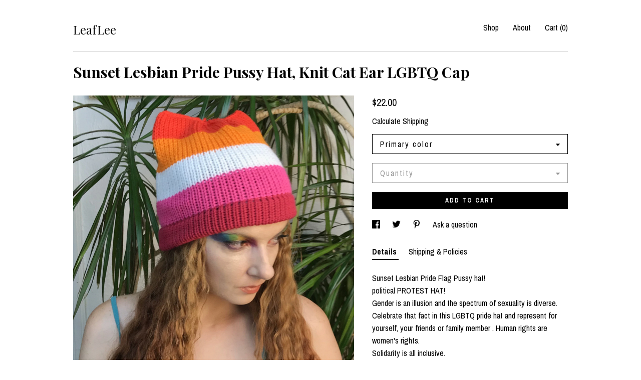

--- FILE ---
content_type: text/html; charset=UTF-8
request_url: https://leaflee.com/listing/1186345792/sunset-lesbian-flag-pussy-hat-lgbtq
body_size: 22750
content:
<!DOCTYPE html>
<html prefix="og: http://ogp.me/ns#" lang="en">
    <head>
        <meta name="viewport" content="width=device-width, initial-scale=1, user-scalable=yes"/><meta property="content-type" content="text/html; charset=UTF-8" />
    <meta property="X-UA-Compatible" content="IE=edge" /><link rel="icon" href="https://i.etsystatic.com/5363840/r/isla/85c929/37621637/isla_75x75.37621637_l0r3jhjk.jpg" type="image/x-icon" /><meta name="description" content="Sunset Lesbian Pride Flag Pussy hat! political PROTEST HAT! Gender is an illusion and the spectrum of sexuality is diverse. Celebrate that fact in this LGBTQ pride hat and represent for yourself, your friends or family member . Human rights are  women's rights. Solidarity is all inclusive.Protest T" />

<meta property="og:url" content="https://leaflee.com//listing/1186345792/sunset-lesbian-flag-pussy-hat-lgbtq" />
<meta property="og:type" content="product" />
<meta property="og:title" content="Sunset Lesbian Pride Pussy Hat, Knit Cat Ear LGBTQ Cap" />
<meta property="og:description" content="Sunset Lesbian Pride Flag Pussy hat! political PROTEST HAT! Gender is an illusion and the spectrum of sexuality is diverse. Celebrate that fact in this LGBTQ pride hat and represent for yourself, your friends or family member . Human rights are  women's rights. Solidarity is all inclusive.Protest T" />
<meta property="og:image" content="https://i.etsystatic.com/5363840/r/il/9cc91d/3751660350/il_fullxfull.3751660350_rx9m.jpg" />
<meta property="og:site_name" content="LeafLee" />

<meta name="twitter:card" content="summary_large_image" />
<meta name="twitter:title" content="Sunset Lesbian Pride Pussy Hat, Knit Cat Ear LGBTQ Cap" />
<meta name="twitter:description" content="Sunset Lesbian Pride Flag Pussy hat! political PROTEST HAT! Gender is an illusion and the spectrum of sexuality is diverse. Celebrate that fact in this LGBTQ pride hat and represent for yourself, your friends or family member . Human rights are  women's rights. Solidarity is all inclusive.Protest T" />
<meta name="twitter:image" content="https://i.etsystatic.com/5363840/r/il/9cc91d/3751660350/il_fullxfull.3751660350_rx9m.jpg" /><link rel="canonical" href="https://leaflee.com/listing/1186345792/sunset-lesbian-flag-pussy-hat-lgbtq" /><script nonce="cOtz4JWVqOYEXm1jNXNkaD/G">
    !function(e){var r=e.__etsy_logging={};r.errorQueue=[],e.onerror=function(e,o,t,n,s){r.errorQueue.push([e,o,t,n,s])},r.firedEvents=[];r.perf={e:[],t:!1,MARK_MEASURE_PREFIX:"_etsy_mark_measure_",prefixMarkMeasure:function(e){return"_etsy_mark_measure_"+e}},e.PerformanceObserver&&(r.perf.o=new PerformanceObserver((function(e){r.perf.e=r.perf.e.concat(e.getEntries())})),r.perf.o.observe({entryTypes:["element","navigation","longtask","paint","mark","measure","resource","layout-shift"]}));var o=[];r.eventpipe={q:o,logEvent:function(e){o.push(e)},logEventImmediately:function(e){o.push(e)}};var t=!(Object.assign&&Object.values&&Object.fromEntries&&e.Promise&&Promise.prototype.finally&&e.NodeList&&NodeList.prototype.forEach),n=!!e.CefSharp||!!e.__pw_resume,s=!e.PerformanceObserver||!PerformanceObserver.supportedEntryTypes||0===PerformanceObserver.supportedEntryTypes.length,a=!e.navigator||!e.navigator.sendBeacon,p=t||n,u=[];t&&u.push("fp"),s&&u.push("fo"),a&&u.push("fb"),n&&u.push("fg"),r.bots={isBot:p,botCheck:u}}(window);
</script>
        <title>Sunset Lesbian Pride Pussy Hat, Knit Cat Ear LGBTQ Cap</title>
    <link rel="stylesheet" href="https://www.etsy.com/ac/sasquatch/css/custom-shops/themes/swatch/main.2ee84c9600b38b.css" type="text/css" />
        <style id="font-style-override">
    @import url(https://fonts.googleapis.com/css?family=Playfair+Display:400,700|Archivo+Narrow:400,700);

    body, .btn, button {
        font-family: 'Archivo Narrow';
    }

    h1, .h1, h2, .h2, h3, .h3, h4,
    .h4, h5, .h5, h6, .h6 {
        font-family: 'Playfair Display';
        font-weight: 700;
    }

    strong, .strong {
        font-weight: 700;
    }

    .primary-font {
        font-family: 'Playfair Display';
    }

    .secondary-font {
        font-family: 'Archivo Narrow';
    }

</style>
        <style id="theme-style-overrides"> .compact-header .nav-toggle .patty, .compact-header .nav-toggle:before, .compact-header .nav-toggle:after {  background: #000000; } .compact-header .nav-wrapper, .compact-header nav {  background: #ffffff; } body, .header .site-search .search {  background: #ffffff; } .header .site-search .search::after {  border-bottom-color: #ffffff; } body, a, .cart-trigger, .search-trigger, .image-carousel.numbered-indicators .gallery-controls .bullet-item, .numbered-indicators button, .reviews .anchor-destination {  color: #000000; } .custom-select, .custom-select.focus, .numbered-indicators .slick-active button {  border-color: #000000; } strong, .logo-wrap a.strong, .nav-item-selected, .nav-selected a, .listing-tabs .tab-selected, .shop-sections .shop-section-links .selected, .image-carousel.numbered-indicators .gallery-controls .bullet-item.selected, .eu-dispute-content a {  color: #000000; } .listings-grouped-by-section .btn:before {  color: #ffffff; } .btn {  background: #000000;  border-color: #000000;  color: #ffffff; } .btn:hover {  background: #000000; } .about-page h1, .section-browse .divider, .listing-page .listing-title, .listings-grouped-by-section h2 {  border-color: #000000; } .listing-tabs .tab-triggers .tab-selected {  border-color: #000000; } .dot-indicators .slick-active button {  background: #000000;  border-color: #000000; } .dot-indicators button {  background: #000000; } .page-link.selected {  color: #000000; } .listing-description a, .tab-content a, .shipping-locale a, .cart .cart-shipping-total a:hover {  color: #000000; } .post-divider {  background: #000000; } .post-date > * {  background: #ffffff; } .post-tags .post-tag {  background: #000000;  color: #ffffff; } .pattern-blog.post-page .related-links a, .btn-link {  background: #ffffff;  color: #000000; } .tab-content .eu-dispute-trigger-link {  color: #000000; } .announcement {  background: #000000;  color: #ffffff; } .module-event-item {  border-color: #000000; }</style>
        
    </head>
    <body class="cart-dropdown" data-nnc="3:1769246510:X3iS91rrbayJzswxGgwylEd-PxID:4307b9a71554170d506d3ee83ea63da346ad001ce2d6573301c95408176e0d89" itemscope itemtype="http://schema.org/LocalBusiness">
        
        <div class="content-wrapper">

    <header>
    <div class="full-header header left-brand-right-nav
    
    title-only
    
            no-icon
            
        
    ">
        <div class=" col-group">
            <div class="col-xs-6 primary-font">
                    <a class="branding" href="/">
                            <div class="region region-global" data-region="global">
    <div class="module pages-module module-shop-name module-0 " data-module="shop-name">
        <div class="module-inner" data-ui="module-inner">
            <span class="module-shop-name-text shop-name" data-ui="text" itemprop="name">
    LeafLee
</span>
        </div>
    </div>
</div>
                    </a>
            </div>

            <div class="col-xs-6">
                <ul class="nav">
                    
<li>
    <a href="/shop" >
        Shop
    </a>
</li>
                    
                    
<li>
    <a href="/about" >
        About
    </a>
</li>
                    
                    

                    
                    <li class="nav-cart">                
                        <a href="#" data-module="cart-trigger" class="cart-trigger">
                            Cart (<span data-ui="cart-count">0</span>)
                        </a>
                    </li>
                    
                </ul>
            </div>
        </div>
    </div>
    
    <div data-module="hamburger-nav" class="compact-header 
    title-only
    
            no-icon
            
        
    ">
    <div class="nav-wrapper">
        <div class="col-group">
            <div class="col-xs-12">
                <button aria-label="toggle navigation" class="nav-toggle" data-ui="toggle">
                    <div class="patty"></div>
                </button>

                <div class="cart-trigger-wrapper">
                    <button data-module="cart-trigger" class="ss-etsy ss-cart cart-trigger" aria-label="Cart">
                        <span class="cart-count" data-ui="cart-count">0</span>
                    </button>
                </div>

                <div class="branding primary-font">
                    
                     <h2 class="h2 logo"> 
                        
    <a href="/" class="logo-shop-name">
            <div class="region region-global" data-region="global">
    <div class="module pages-module module-shop-name module-0 " data-module="shop-name">
        <div class="module-inner" data-ui="module-inner">
            <span class="module-shop-name-text shop-name" data-ui="text" itemprop="name">
    LeafLee
</span>
        </div>
    </div>
</div>
    </a>

                     </h2> 
                    
                </div>
            </div>
        </div>
        <nav>
            <ul>

                
<li>
    <a href="/shop" >
        Shop
    </a>
</li>
                
                
<li>
    <a href="/about" >
        About
    </a>
</li>
                
                

                
                        <li>
                            <a href="#" role="button" data-module="convo-trigger" class="" >
                                Contact us
                            </a>
                        </li>
            </ul>
        </nav>
    </div>

    <div class="blocker" data-ui="toggle"></div>
</div>
</header>
    <div class="listing-page">
        <div class="listing-purchase-box" data-module="listing-purchase-box">
            <div class="col-group">
                <div class="col-xs-12">
                    <h1 class="listing-title">
    Sunset Lesbian Pride Pussy Hat, Knit Cat Ear LGBTQ Cap
</h1>                </div>

                <div class="col-xs-12 col-md-7">
                        <div data-ui="stacked-images" class="image-carousel stacked-images">
    <div data-ui="slides">
            <img src="https://i.etsystatic.com/5363840/r/il/9cc91d/3751660350/il_fullxfull.3751660350_rx9m.jpg" data-ui="slide" class="listing-image zoom-image  clickable " alt="gallery photo"/>
            <img src="https://i.etsystatic.com/5363840/r/il/8a7591/3799242369/il_fullxfull.3799242369_48c5.jpg" data-ui="slide" class="listing-image zoom-image  clickable " alt="gallery photo"/>
            <img src="https://i.etsystatic.com/5363840/r/il/b4e114/3799241961/il_fullxfull.3799241961_lj62.jpg" data-ui="slide" class="listing-image zoom-image  clickable " alt="gallery photo"/>
            <img src="https://i.etsystatic.com/5363840/r/il/ed8690/3799241503/il_fullxfull.3799241503_30pq.jpg" data-ui="slide" class="listing-image zoom-image  clickable " alt="gallery photo"/>
            <img src="https://i.etsystatic.com/5363840/r/il/c72b58/3751648214/il_fullxfull.3751648214_68nw.jpg" data-ui="slide" class="listing-image zoom-image  clickable " alt="gallery photo"/>
            <img src="https://i.etsystatic.com/5363840/r/il/f96c65/3799243399/il_fullxfull.3799243399_6rdi.jpg" data-ui="slide" class="listing-image zoom-image  clickable " alt="gallery photo"/>
            <img src="https://i.etsystatic.com/5363840/r/il/5ef38d/3751651386/il_fullxfull.3751651386_gx78.jpg" data-ui="slide" class="listing-image zoom-image  clickable " alt="gallery photo"/>
            <img src="https://i.etsystatic.com/5363840/r/il/ffcd55/3751571024/il_fullxfull.3751571024_fc7c.jpg" data-ui="slide" class="listing-image zoom-image  clickable " alt="gallery photo"/>
            <img src="https://i.etsystatic.com/5363840/r/il/95dbc0/1610333815/il_fullxfull.1610333815_l2pb.jpg" data-ui="slide" class="listing-image zoom-image  clickable " alt="gallery photo"/>
            <img src="https://i.etsystatic.com/5363840/r/il/b3256f/1564706037/il_fullxfull.1564706037_luis.jpg" data-ui="slide" class="listing-image zoom-image  clickable " alt="gallery photo"/>
    </div>
</div>

                </div>

                <div class="col-xs-12 col-md-5">
                    <p class="listing-price">
    <span>
                <span data-ui="base-price">$22.00</span>

    </span>
</p>

    <img height="1" width="1" id="fb-view-content" data-title="Sunset Lesbian Pride Pussy Hat, Knit Cat Ear LGBTQ Cap" style="display:none" src="https://www.facebook.com/tr?id=&amp;ev=ViewContent&amp;cd[currency]=USD&amp;cd[value]=22.00&amp;cd[content_name]=Sunset Lesbian Pride Pussy Hat, Knit Cat Ear LGBTQ Cap"/>
                                                                <div class="shipping-locale" data-module="shipping-trigger">
        <div class="shipping-locale-details hidden" data-ui="shipping-locale-details">
            <span>Shipping to </span>
            <a href="#" data-ui="shipping-country"></a>:
            <span data-ui="free-shipping" class="hidden">Free</span>
            <span data-ui="shipping-cost"></span>
        </div>

            <div class="shipping-locale-calculate">
                <a href="#" data-ui="calculate-shipping">Calculate Shipping</a>
            </div>
    </div>
                        <form data-ui="form">
    <div data-ui="variation-selects">
        <div class="custom-select" data-variation-select data-ui="custom-select" data-selected-prefix="Primary color: " data-error-text="Please select a color">
    <div class="custom-select-label"><br></div>
    <div class="caret"></div>

    <select name="listing_variation_id">
        <option value="" selected>
            Primary color
        </option>
        <option value="2524350818">
            Black
        </option>
        <option value="2548116531">
            Blue
        </option>
        <option value="2548116533">
            Brown
        </option>
        <option value="2524350820">
            Gray
        </option>
        <option value="2524350822">
            Green
        </option>
        <option value="2524350824">
            Pink
        </option>
        <option value="2524350826">
            Purple
        </option>
        <option value="2548116535">
            Rainbow
        </option>
        <option value="2524350828">
            Trans Flag
        </option>
        <option value="2524350830">
            Gender Non Binary
        </option>
        <option value="2524350832">
            Chicago Flag
        </option>
        <option value="2548116537">
            Asexual Flag
        </option>
        <option value="2548116539">
            Gender fluid Flag
        </option>
        <option value="2524350834">
            Gender Queer Flag
        </option>
        <option value="2524350836">
            Bisexual Flag
        </option>
        <option value="2524350838">
            Pastel Rainbow
        </option>
        <option value="2548116541">
            Sunset Lesbian Flag
        </option>
        <option value="2524350840">
            Lipstick Lesbian
        </option>
    </select>
</div>
<div class="custom-select disabled" data-variation-select data-ui="custom-select" data-selected-prefix="Quantity: " data-error-text="Please select a quantity">
    <div class="custom-select-label"><br></div>
    <div class="caret"></div>

    <select name="quantity" disabled>
        <option value="">
            Quantity
        </option>
        <option value="1">
            1
        </option>
        <option value="2">
            2
        </option>
        <option value="3">
            3
        </option>
        <option value="4">
            4
        </option>
        <option value="5">
            5
        </option>
        <option value="6">
            6
        </option>
        <option value="7">
            7
        </option>
    </select>
</div>


<input name="offeringId" type="hidden" value="" />
    </div>


    <div class="error-message hidden" data-ui="error-message" data-cart-error-msg="There was a cart error." data-multiple-errors-msg="Please select from the available options" data-generic-error="There was an error changing your options. Please try again in a few minutes." data-zero-inventory-error-msg="Sorry, this item has sold."></div>



    <div class="actions">
        <button type="submit" class="btn btn-primary"
                              data-ui="submit-button">
            <span data-ui="loading-indicator" class="spinner spinner-submit">
                <span>Loading</span>
            </span>

            <span>
                Add to cart
            </span>
        </button>
    </div>

    <input name="listingId" type="hidden" value="1186345792" />
</form>

                    
                        <div data-module="share" class="listing-share">
        <ul>
                <li>
                    <a href="#" aria-label="social media share for  facebook" data-url="//www.facebook.com/sharer.php?&u=https%3A%2F%2Fleaflee.com%2F%2Flisting%2F1186345792%2Fsunset-lesbian-flag-pussy-hat-lgbtq&t=Sunset+Lesbian+Pride+Pussy+Hat%2C+Knit+Cat+Ear+LGBTQ+Cap" data-ui="share-link" data-popup-height="400" data-popup-width="600">
                        <span class="ss-icon ss-facebook" ></span>
                    </a>
                </li>
                <li>
                    <a href="#" aria-label="social media share for  twitter" data-url="//twitter.com/intent/tweet?status=Sunset+Lesbian+Pride+Pussy+Hat%2C+Knit+Cat+Ear+LGBTQ+Cap+https%3A%2F%2Fleaflee.com%2F%2Flisting%2F1186345792%2Fsunset-lesbian-flag-pussy-hat-lgbtq" data-ui="share-link" data-popup-height="400" data-popup-width="600">
                        <span class="ss-icon ss-twitter" ></span>
                    </a>
                </li>
                <li>
                    <a href="#" aria-label="social media share for  pinterest" data-url="//www.pinterest.com/pin/create/button/?url=https%3A%2F%2Fleaflee.com%2F%2Flisting%2F1186345792%2Fsunset-lesbian-flag-pussy-hat-lgbtq&media=https%3A%2F%2Fi.etsystatic.com%2F5363840%2Fr%2Fil%2F9cc91d%2F3751660350%2Fil_fullxfull.3751660350_rx9m.jpg&description=Sunset+Lesbian+Pride+Pussy+Hat%2C+Knit+Cat+Ear+LGBTQ+Cap" data-ui="share-link" data-popup-height="600" data-popup-width="800">
                        <span class="ss-icon ss-pinterest" ></span>
                    </a>
                </li>
                <li>
                    <a href="#" data-module="convo-trigger" data-convo-trigger-location="purchase-box" class="" >
    Ask a question
</a>
                </li>
        </ul>
    </div>
                        <div data-module="tabs" class="listing-tabs">
        <ul class="tab-triggers">
            <li>
                <a href="#" data-ui="tab-trigger" class="tab-selected">
                    Details
                </a>
            </li>
            <li>
                <a href="#" data-ui="tab-trigger">
                    Shipping &amp; Policies
                </a>
            </li>
        </ul>

        <div class="tab-contents">
            <div data-ui="tab-content" class="tab-content">
                    <div data-module="listing-description">
        <p>
            Sunset Lesbian Pride Flag Pussy hat!<br> political PROTEST HAT! <br>Gender is an illusion and the spectrum of sexuality is diverse. Celebrate that fact in this LGBTQ pride hat and represent for yourself, your friends or family member . Human rights are  women&#39;s rights. <br>Solidarity is all inclusive.<br>Protest Trump and the GOP Republican party in pubic and with pride while flaunting your lesbian/gay/ bisexual/transexual/ Queer identity in public!<br>Sexual assault can happen to anyone. We see your struggles, and we appreciate your right to be yourself.<br>Can&#39;t Grab this Pussycat !<br>We grab back... and with sharp claws! MEOWW!<br>#metoo #timesup<br>Here is a link to all my other Pussy Cat Hats-<br><a href="https://www.etsy.com/shop/LeafLee?ref=hdr_shop_menu&search_query=pussy+hats" target="_blank">https://www.etsy.com/shop/LeafLee?ref=hdr_shop_menu&search_query=pussy+hats</a><br><br>Show your support for the Women&#39;s March on Washington in this political and trendy Hat.<br>This is a super cute and cozy one of a kind knit kitten cat pink hat!<br>No, it&#39;s not a uterus hat as Trevor Noah called it on the daily show.<br>It stands for a funny play on words our current president once said about sexually harassing women.<br>This hat represents a solidarity not only with women but for our allies in struggle as well. Men wear pussy hats. Kids wear pussy hats. Members of the LGBTQ community wear pussy hats. We are together for all human rights.<br> It is an adorable hat with kitten ears that stand up on top. <br>This Rainbow pride hat has beautiful colors and is also availible in the trans flag colors-Baby blue, light pink, and white, the aseuxal flag colors,  The non-binary gender flag colors and the gender fluid flag colors. Great for the Gay Pride Parade!<br>It is also available in every color.<br>You are sure to make an impression with this hat anytime while staying warm. <br>It has a  warm double thick brim.<br>Celebrate the Largest most peaceful protest in history  and show your support and love for human rights.<br>one size fits most.  Pm for custom sizes.<br>Hand wash in cold water and lay flat to dry.Yarn may vary.
        </p>
    </div>
            </div>

            <div data-ui="tab-content" class="tab-content tab-content-hidden">
                    <div class="structured-policy-page">
    <div class="structured-policies">
                <div class="structured-policy-section">
            <h3>Shipping from United States</h3>

<h4>Processing time</h4>
    <p>7-14 business days</p>


    <h4>Customs and import taxes</h4>
    <p>Buyers are responsible for any customs and import taxes that may apply. I'm not responsible for delays due to customs.</p>
</div>
        <div class="structured-policy-section">
    <h3>Payment Options</h3>
    <div class="b pb-xs-2 secure-options no-subheader">
        <span class="ss-etsy secure-lock ss-lock pr-xs-1"></span>Secure options
    </div>
    <ul class="payment-types">
        <li class="dc-icon-list">
            <span class="dc-payment-icon pi-visa"></span>
        </li>
        <li class="dc-icon-list">
            <span class="dc-payment-icon pi-mastercard"></span>
        </li>
        <li class="dc-icon-list">
            <span class="dc-payment-icon pi-amex"></span>
        </li>
        <li class="dc-icon-list">
            <span class="dc-payment-icon pi-discover"></span>
        </li>
        <li class="dc-icon-list">
            <span class="dc-payment-icon pi-paypal"></span>
        </li>
        <li class="dc-icon-list">
            <span class="dc-payment-icon pi-apple-pay"></span>
        </li>
        <li class="dc-icon-list">
            <span class="dc-payment-icon pi-sofort"></span>
        </li>
        <li class="dc-icon-list">
            <span class="dc-payment-icon pi-ideal"></span>
        </li>
        <li class="dc-icon-list text-gray-lighter text-smaller">
            <span class="dc-payment-icon pi-giftcard mr-xs-1"></span> <span class="text-smaller">Accepts Etsy gift cards </span>
        </li>
</ul>
</div>        <div class="structured-policy-section">
    <h3>Returns & Exchanges</h3>


        <h4>I gladly accept exchanges</h4>
        <p>Just contact me within: 3 days of delivery</p>

        <p>Ship items back to me within: 7 days of delivery</p>


    <h4>I don't accept returns or cancellations</h4>
    <p>But please contact me if you have any problems with your order.</p>

            <h4>The following items can't be returned or exchanged</h4>
            <p>Because of the nature of these items, unless they arrive damaged or defective, I can't accept returns for:</p>
            <ul class="bullet-points">
                        <li>Custom or personalized orders</li>
                        <li>Perishable products (like food or flowers)</li>
                        <li>Digital downloads</li>
                        <li>Intimate items (for health/hygiene reasons)</li>
                        <li>Items on sale</li>
            </ul>

            <h4>Conditions of return</h4>
            <p>Buyers are responsible for return shipping costs. If the item is not returned in its original condition, the buyer is responsible for any loss in value.</p>

</div>
                    </div>
</div>
            </div>
        </div>
    </div>
                                    </div>
            </div>
        </div>
    </div>
</div>

<footer data-module="footer">
        
    <div class="content-wrapper">
        <div class="footer-border"></div>
        <div class="col-group">
            <div class="col-xs-12 col-md-4">
                <div class="footer-section">
                    <h3 class="heading">
                        Navigate
                    </h3>
                    <nav>
                        <ul>
                            
<li>
    <a href="/shop" >
        Shop
    </a>
</li>
                            
                            
<li>
    <a href="/about" >
        About
    </a>
</li>
                            
                            
                            
<li>
    <a href="/policy" >
        Shipping and Policies
    </a>
</li>
                            

                                    <li>
                                        <button data-module="convo-trigger" class=" btn-link" >
                                            Contact us
                                        </button>
                                    </li>
                        </ul>
                    </nav>
                </div>
            </div>

            <div class="col-xs-12 col-md-4">
                <div class="footer-section">
                        <h3 class="heading">
                            Elsewhere
                        </h3>

                        <nav>
                            <ul>
                                    <li>
                                        <a href="https://www.facebook.com/pages/Leaf-Lees-Little-Sweat-Shop/148557731178?ref=hl" target="_blank">
                                            Facebook
                                        </a>
                                    </li>
                                    <li>
                                        <a href="https://www.youtube.com/playlist?list=PLKFmBWuPGYbyXh0F_o6zA-YLm7O12xGLc" target="_blank">
                                            Shop Blog
                                        </a>
                                    </li>
                                    <li>
                                        <a href="https://twitter.com/Leafleeshop" target="_blank">
                                            Twitter
                                        </a>
                                    </li>
                            </ul>
                        </nav>
                </div>
            </div>

            <div class="col-xs-12 col-md-4">
                <div class="footer-section footer-fine-print">
                    <h3 class="heading">
                        Fine Print
                    </h3>
                    <ul>
                        <li>
                            All rights reserved
                        </li>
                        <li class="break-long">
                            &copy; 2026 LeafLee
                        </li>
                        <li class="footer-powered">
                            <a href="https://www.etsy.com/pattern?ref=leaflee-pwrdby" target="_blank" data-no-preview-hijack>
    Powered by Etsy
</a>
                        </li>
                    </ul>
                </div>
            </div>
        </div>
    </div>
</footer>

    <div data-module="cart" class="cart" role="dialog">
        <div class="store-cart-container" data-ui="cart-box" tabindex="0">
            <div class="store-cart-box">
                <div class="cart-header">
                        <span class="item-count">0 items in your cart</span>
                    <button class="close-cart" data-ui="close-cart" aria-label="Close">Close</button>
                    <button class="close-cart-x-button" data-ui="close-cart" aria-label="Close"> <span class="close-cart-x-icon"></span> </button>
                </div>

                <div class="cart-content clearfix" data-ui="cart-content">
                        <div class="cart-empty">
                            <h3>Keep shopping! :)</h3>
                        </div>
                </div>

            </div>
        </div>
    </div>
 <div class="impressum-form-container">
    <div class="impressum impressum-form" data-ui="impressum">
        <div class="inner-container">
            <div class="impressum-header">
                <h3>Legal imprint</h3>
                <div class="impressum-content" data-ui="impressum-content"></div>
            </div>
             <div class="impressum-close-btn form-button-container">
                <button class="btn" data-ui="impressum-close-btn">
                    <span class="btn-text">Close</span>
                </button>
            </div>
        </div>
    </div>
</div>
    <div data-ui="zoom" data-module="zoom" class="zoom-listing-carousel dot-indicators">
        <div data-ui="zoom-flag" class="zoom-flag"></div>
        <div class="zoom-share">
            <div data-module="share">
                <span class="share-text"> Share </span>
                    <a class="ss-icon" aria-label="social media share for  facebook" data-url="//www.facebook.com/sharer.php?&u=https%3A%2F%2Fleaflee.com%2F%2Flisting%2F1186345792%2Fsunset-lesbian-flag-pussy-hat-lgbtq&t=Sunset+Lesbian+Pride+Pussy+Hat%2C+Knit+Cat+Ear+LGBTQ+Cap" target="_blank" data-ui="share-link" data-popup-height="400" data-popup-width="600">
                        <span class="ss-icon ss-facebook"></span>
                    </a>
                    <a class="ss-icon" aria-label="social media share for  twitter" data-url="//twitter.com/intent/tweet?status=Sunset+Lesbian+Pride+Pussy+Hat%2C+Knit+Cat+Ear+LGBTQ+Cap+https%3A%2F%2Fleaflee.com%2F%2Flisting%2F1186345792%2Fsunset-lesbian-flag-pussy-hat-lgbtq" target="_blank" data-ui="share-link" data-popup-height="400" data-popup-width="600">
                        <span class="ss-icon ss-twitter"></span>
                    </a>
                    <a class="ss-icon" aria-label="social media share for  pinterest" data-url="//www.pinterest.com/pin/create/button/?url=https%3A%2F%2Fleaflee.com%2F%2Flisting%2F1186345792%2Fsunset-lesbian-flag-pussy-hat-lgbtq&media=https%3A%2F%2Fi.etsystatic.com%2F5363840%2Fr%2Fil%2F9cc91d%2F3751660350%2Fil_fullxfull.3751660350_rx9m.jpg&description=Sunset+Lesbian+Pride+Pussy+Hat%2C+Knit+Cat+Ear+LGBTQ+Cap" target="_blank" data-ui="share-link" data-popup-height="600" data-popup-width="800">
                        <span class="ss-icon ss-pinterest"></span>
                    </a>
            </div>
        </div>
        <div data-ui="slides" class="listing-carousel-slides"></div>

        <div data-ui="prev-arrow" class="prev-arrow-radius click-radius">
            <button href="#" aria-label="show previous listing image" class="ss-icon ss-navigateleft prev arrow zoom-icon"></button>
        </div>
        <div data-ui="next-arrow" class="next-arrow-radius click-radius">
            <button href="#" aria-label="show next listing image" class="ss-icon ss-navigateright next arrow zoom-icon"></button>
        </div>
        <span data-ui="carousel-dots" class="dots"></span>
    </div>

<div class="shipping-form-container hidden" data-ui="shipping-modal">
    <div class="shipping-form-overlay" data-ui="shipping-form-overlay"></div>
    <div class="shipping-form">
        <div class="shipping-form-header">
            <span class="shipping-form-title">Get Shipping Cost</span>
            <button class="shipping-form-close" data-ui="close-shipping-form">Close</button>
        </div>
        <form data-ui="shipping-calculator-form">
    <div class="shipping-form-content">
        <div class="error hidden" data-ui="shipping-problem" >
            <p>There was a problem calculating your shipping. Please try again.</p>
        </div>
        <div class="custom-select shipping-calculator-custom-select" data-ui="custom-select">
            <div class="custom-select-label">Choose Country</div>
            <div class="caret"></div>
            <select aria-label=Choose Country name="country_id" data-ui="shipping-country">
                <option disabled selected>Choose Country</option>
                <option disabled>----------</option>
                    <option value="AU">Australia</option>
                    <option value="CA">Canada</option>
                    <option value="FR">France</option>
                    <option value="DE">Germany</option>
                    <option value="GR">Greece</option>
                    <option value="IN">India</option>
                    <option value="IE">Ireland</option>
                    <option value="IT">Italy</option>
                    <option value="JP">Japan</option>
                    <option value="NZ">New Zealand</option>
                    <option value="PL">Poland</option>
                    <option value="PT">Portugal</option>
                    <option value="ES">Spain</option>
                    <option value="NL">The Netherlands</option>
                    <option value="GB">United Kingdom</option>
                    <option value="US"selected>United States</option>
                    <option  disabled>----------</option>
                    <option value="AF">Afghanistan</option>
                    <option value="AX">Åland Islands</option>
                    <option value="AL">Albania</option>
                    <option value="DZ">Algeria</option>
                    <option value="AS">American Samoa</option>
                    <option value="AD">Andorra</option>
                    <option value="AO">Angola</option>
                    <option value="AI">Anguilla</option>
                    <option value="AQ">Antarctica</option>
                    <option value="AG">Antigua and Barbuda</option>
                    <option value="AR">Argentina</option>
                    <option value="AM">Armenia</option>
                    <option value="AW">Aruba</option>
                    <option value="AU">Australia</option>
                    <option value="AT">Austria</option>
                    <option value="AZ">Azerbaijan</option>
                    <option value="BS">Bahamas</option>
                    <option value="BH">Bahrain</option>
                    <option value="BD">Bangladesh</option>
                    <option value="BB">Barbados</option>
                    <option value="BE">Belgium</option>
                    <option value="BZ">Belize</option>
                    <option value="BJ">Benin</option>
                    <option value="BM">Bermuda</option>
                    <option value="BT">Bhutan</option>
                    <option value="BO">Bolivia</option>
                    <option value="BQ">Bonaire, Sint Eustatius and Saba</option>
                    <option value="BA">Bosnia and Herzegovina</option>
                    <option value="BW">Botswana</option>
                    <option value="BV">Bouvet Island</option>
                    <option value="BR">Brazil</option>
                    <option value="IO">British Indian Ocean Territory</option>
                    <option value="VG">British Virgin Islands</option>
                    <option value="BN">Brunei</option>
                    <option value="BG">Bulgaria</option>
                    <option value="BF">Burkina Faso</option>
                    <option value="BI">Burundi</option>
                    <option value="KH">Cambodia</option>
                    <option value="CM">Cameroon</option>
                    <option value="CA">Canada</option>
                    <option value="CV">Cape Verde</option>
                    <option value="KY">Cayman Islands</option>
                    <option value="CF">Central African Republic</option>
                    <option value="TD">Chad</option>
                    <option value="CL">Chile</option>
                    <option value="CN">China</option>
                    <option value="CX">Christmas Island</option>
                    <option value="CC">Cocos (Keeling) Islands</option>
                    <option value="CO">Colombia</option>
                    <option value="KM">Comoros</option>
                    <option value="CG">Congo, Republic of</option>
                    <option value="CK">Cook Islands</option>
                    <option value="CR">Costa Rica</option>
                    <option value="HR">Croatia</option>
                    <option value="CW">Curaçao</option>
                    <option value="CY">Cyprus</option>
                    <option value="CZ">Czech Republic</option>
                    <option value="DK">Denmark</option>
                    <option value="DJ">Djibouti</option>
                    <option value="DM">Dominica</option>
                    <option value="DO">Dominican Republic</option>
                    <option value="EC">Ecuador</option>
                    <option value="EG">Egypt</option>
                    <option value="SV">El Salvador</option>
                    <option value="GQ">Equatorial Guinea</option>
                    <option value="ER">Eritrea</option>
                    <option value="EE">Estonia</option>
                    <option value="ET">Ethiopia</option>
                    <option value="FK">Falkland Islands (Malvinas)</option>
                    <option value="FO">Faroe Islands</option>
                    <option value="FJ">Fiji</option>
                    <option value="FI">Finland</option>
                    <option value="FR">France</option>
                    <option value="GF">French Guiana</option>
                    <option value="PF">French Polynesia</option>
                    <option value="TF">French Southern Territories</option>
                    <option value="GA">Gabon</option>
                    <option value="GM">Gambia</option>
                    <option value="GE">Georgia</option>
                    <option value="DE">Germany</option>
                    <option value="GH">Ghana</option>
                    <option value="GI">Gibraltar</option>
                    <option value="GR">Greece</option>
                    <option value="GL">Greenland</option>
                    <option value="GD">Grenada</option>
                    <option value="GP">Guadeloupe</option>
                    <option value="GU">Guam</option>
                    <option value="GT">Guatemala</option>
                    <option value="GG">Guernsey</option>
                    <option value="GN">Guinea</option>
                    <option value="GW">Guinea-Bissau</option>
                    <option value="GY">Guyana</option>
                    <option value="HT">Haiti</option>
                    <option value="HM">Heard Island and McDonald Islands</option>
                    <option value="VA">Holy See (Vatican City State)</option>
                    <option value="HN">Honduras</option>
                    <option value="HK">Hong Kong</option>
                    <option value="HU">Hungary</option>
                    <option value="IS">Iceland</option>
                    <option value="IN">India</option>
                    <option value="ID">Indonesia</option>
                    <option value="IQ">Iraq</option>
                    <option value="IE">Ireland</option>
                    <option value="IM">Isle of Man</option>
                    <option value="IL">Israel</option>
                    <option value="IT">Italy</option>
                    <option value="IC">Ivory Coast</option>
                    <option value="JM">Jamaica</option>
                    <option value="JP">Japan</option>
                    <option value="JE">Jersey</option>
                    <option value="JO">Jordan</option>
                    <option value="KZ">Kazakhstan</option>
                    <option value="KE">Kenya</option>
                    <option value="KI">Kiribati</option>
                    <option value="KV">Kosovo</option>
                    <option value="KW">Kuwait</option>
                    <option value="KG">Kyrgyzstan</option>
                    <option value="LA">Laos</option>
                    <option value="LV">Latvia</option>
                    <option value="LB">Lebanon</option>
                    <option value="LS">Lesotho</option>
                    <option value="LR">Liberia</option>
                    <option value="LY">Libya</option>
                    <option value="LI">Liechtenstein</option>
                    <option value="LT">Lithuania</option>
                    <option value="LU">Luxembourg</option>
                    <option value="MO">Macao</option>
                    <option value="MK">Macedonia</option>
                    <option value="MG">Madagascar</option>
                    <option value="MW">Malawi</option>
                    <option value="MY">Malaysia</option>
                    <option value="MV">Maldives</option>
                    <option value="ML">Mali</option>
                    <option value="MT">Malta</option>
                    <option value="MH">Marshall Islands</option>
                    <option value="MQ">Martinique</option>
                    <option value="MR">Mauritania</option>
                    <option value="MU">Mauritius</option>
                    <option value="YT">Mayotte</option>
                    <option value="MX">Mexico</option>
                    <option value="FM">Micronesia, Federated States of</option>
                    <option value="MD">Moldova</option>
                    <option value="MC">Monaco</option>
                    <option value="MN">Mongolia</option>
                    <option value="ME">Montenegro</option>
                    <option value="MS">Montserrat</option>
                    <option value="MA">Morocco</option>
                    <option value="MZ">Mozambique</option>
                    <option value="MM">Myanmar (Burma)</option>
                    <option value="NA">Namibia</option>
                    <option value="NR">Nauru</option>
                    <option value="NP">Nepal</option>
                    <option value="AN">Netherlands Antilles</option>
                    <option value="NC">New Caledonia</option>
                    <option value="NZ">New Zealand</option>
                    <option value="NI">Nicaragua</option>
                    <option value="NE">Niger</option>
                    <option value="NG">Nigeria</option>
                    <option value="NU">Niue</option>
                    <option value="NF">Norfolk Island</option>
                    <option value="MP">Northern Mariana Islands</option>
                    <option value="NO">Norway</option>
                    <option value="OM">Oman</option>
                    <option value="PK">Pakistan</option>
                    <option value="PW">Palau</option>
                    <option value="PS">Palestine, State of</option>
                    <option value="PA">Panama</option>
                    <option value="PG">Papua New Guinea</option>
                    <option value="PY">Paraguay</option>
                    <option value="PE">Peru</option>
                    <option value="PH">Philippines</option>
                    <option value="PL">Poland</option>
                    <option value="PT">Portugal</option>
                    <option value="PR">Puerto Rico</option>
                    <option value="QA">Qatar</option>
                    <option value="RE">Reunion</option>
                    <option value="RO">Romania</option>
                    <option value="RW">Rwanda</option>
                    <option value="BL">Saint Barthélemy</option>
                    <option value="SH">Saint Helena</option>
                    <option value="KN">Saint Kitts and Nevis</option>
                    <option value="LC">Saint Lucia</option>
                    <option value="MF">Saint Martin (French part)</option>
                    <option value="PM">Saint Pierre and Miquelon</option>
                    <option value="VC">Saint Vincent and the Grenadines</option>
                    <option value="WS">Samoa</option>
                    <option value="SM">San Marino</option>
                    <option value="ST">Sao Tome and Principe</option>
                    <option value="SA">Saudi Arabia</option>
                    <option value="SN">Senegal</option>
                    <option value="RS">Serbia</option>
                    <option value="CS">Serbia and Montenegro</option>
                    <option value="SC">Seychelles</option>
                    <option value="SL">Sierra Leone</option>
                    <option value="SG">Singapore</option>
                    <option value="SX">Sint Maarten (Dutch part)</option>
                    <option value="SK">Slovakia</option>
                    <option value="SI">Slovenia</option>
                    <option value="SB">Solomon Islands</option>
                    <option value="SO">Somalia</option>
                    <option value="ZA">South Africa</option>
                    <option value="GS">South Georgia and the South Sandwich Islands</option>
                    <option value="KR">South Korea</option>
                    <option value="SS">South Sudan</option>
                    <option value="ES">Spain</option>
                    <option value="LK">Sri Lanka</option>
                    <option value="SD">Sudan</option>
                    <option value="SR">Suriname</option>
                    <option value="SJ">Svalbard and Jan Mayen</option>
                    <option value="SZ">Swaziland</option>
                    <option value="SE">Sweden</option>
                    <option value="CH">Switzerland</option>
                    <option value="TW">Taiwan</option>
                    <option value="TJ">Tajikistan</option>
                    <option value="TZ">Tanzania</option>
                    <option value="TH">Thailand</option>
                    <option value="NL">The Netherlands</option>
                    <option value="TL">Timor-Leste</option>
                    <option value="TG">Togo</option>
                    <option value="TK">Tokelau</option>
                    <option value="TO">Tonga</option>
                    <option value="TT">Trinidad</option>
                    <option value="TN">Tunisia</option>
                    <option value="TR">Türkiye</option>
                    <option value="TM">Turkmenistan</option>
                    <option value="TC">Turks and Caicos Islands</option>
                    <option value="TV">Tuvalu</option>
                    <option value="UG">Uganda</option>
                    <option value="UA">Ukraine</option>
                    <option value="AE">United Arab Emirates</option>
                    <option value="GB">United Kingdom</option>
                    <option value="US">United States</option>
                    <option value="UM">United States Minor Outlying Islands</option>
                    <option value="UY">Uruguay</option>
                    <option value="VI">U.S. Virgin Islands</option>
                    <option value="UZ">Uzbekistan</option>
                    <option value="VU">Vanuatu</option>
                    <option value="VE">Venezuela</option>
                    <option value="VN">Vietnam</option>
                    <option value="WF">Wallis and Futuna</option>
                    <option value="EH">Western Sahara</option>
                    <option value="YE">Yemen</option>
                    <option value="CD">Zaire (Democratic Republic of Congo)</option>
                    <option value="ZM">Zambia</option>
                    <option value="ZW">Zimbabwe</option>
            </select>
        </div>
        <div class="postal-code-container hidden" data-ui="shipping-postal-code-container">
            <label>Zip or Postal Code</label>
            <div class="error hidden" data-ui="postal-code-error" >
                <p>Please Enter a Valid Zip or Postal Code</p>
            </div>
            <input name="postal_code" class="postal-code-input" type="text" data-ui="shipping-postal-code" />
        </div>
            <input name="listing_id" type="hidden" value="1186345792" data-ui="listing-id"/>
    </div>
    <div class="shipping-form-footer">
        <div class="shipping-form-button-container">
            <button class="btn btn-primary" data-ui="submit-button">
                <span class="btn-text">Update</span>
            </button>
        </div>
    </div>
</form>
    </div>
</div>
        
        <script nonce="cOtz4JWVqOYEXm1jNXNkaD/G">
    window.Etsy = window.Etsy || {};
    window.Etsy.Context = {"page_guid":"10175918f38a.1ea1363d03210c0e8d02.00","clientlogger":{"is_enabled":true,"endpoint":"\/clientlog","logs_per_page":6,"id":"EuBkv4XSAwmVXCpEOhMeHVXvzi3b","digest":"91033e6e171da49875796ec1bb358a6ca4cf7f4b","enabled_features":["info","warn","error","basic","uncaught"]}};
</script>

<script nonce="cOtz4JWVqOYEXm1jNXNkaD/G">
    __webpack_public_path__ = "https://www.etsy.com/ac/evergreenVendor/js/en-US/"
</script>
    <script src="https://www.etsy.com/ac/evergreenVendor/js/en-US/vendor_bundle.1e397356b19ae5cf6c49.js" nonce="cOtz4JWVqOYEXm1jNXNkaD/G" defer></script>
    <script src="https://www.etsy.com/paula/v3/polyfill.min.js?etsy-v=v5&flags=gated&features=AbortController%2CDOMTokenList.prototype.@@iterator%2CDOMTokenList.prototype.forEach%2CIntersectionObserver%2CIntersectionObserverEntry%2CNodeList.prototype.@@iterator%2CNodeList.prototype.forEach%2CObject.preventExtensions%2CString.prototype.anchor%2CString.raw%2Cdefault%2Ces2015%2Ces2016%2Ces2017%2Ces2018%2Ces2019%2Ces2020%2Ces2021%2Ces2022%2Cfetch%2CgetComputedStyle%2CmatchMedia%2Cperformance.now" nonce="cOtz4JWVqOYEXm1jNXNkaD/G" defer></script>
    <script src="https://www.etsy.com/ac/evergreenVendor/js/en-US/custom-shops/themes/swatch/main.b1606742c9125237f9a1.js" nonce="cOtz4JWVqOYEXm1jNXNkaD/G" defer></script>
        <script type='text/javascript' nonce='cOtz4JWVqOYEXm1jNXNkaD/G'>
    window.__etsy_logging=window.__etsy_logging||{perf:{}};window.__etsy_logging.url="\/\/www.etsy.com\/bcn\/beacon";window.__etsy_logging.defaults={"ab":{"xplat.runtime_config_service.ramp":["on","x","b4354c"],"custom_shops.buyer.SSL_base_redirect":["on","x","6b51d2"],"custom_shops.domains.multiple_connected_support":["on","x","ffc63f"],"osx.swedish_language":["ineligible","e","d8527a"],"custom_shops.ssl_enabled":["on","x","74c2fc"],"custom_shops.language_translation_control":["on","x","211770"],"custom_shops.sellers.dashboard.pages":["on","x","12e2b2"],"iat.mt.de":["ineligible","e","6fe2bd"],"iat.mt.fr":["ineligible","e","781db2"],"made_for_cats.persotools.personalization_charging_cart":["off","x","74ea89"],"checkout.price_decreased_in_cart_message":["on","x","9e7469"],"checkout\/covid_shipping_restrictions":["ineligible","e","153e2d"],"checkout.memoize_purchase_state_verifier_error":["on","x","164c8f"],"checkout.use_memoized_purchase_state_data_to_verify_listing_restoration":["on","x","7aef85"],"checkout.split_shop_and_listing_cart_purchase_state_verification":["off","x","3cc63a"],"fulfillment_platform.country_to_country_multi_edd.web":["on","x","545db4"],"fulfillment_platform.country_to_country_multi_edd.boe":["ineligible","e","4b02c5"],"fulfillment_platform.usps_pm_faster_ga_experiment.web":["on","x","498eec"],"fulfillment_platform.usps_pm_faster_ga_experiment.mobile":["ineligible","e","20f21b"],"fulfillment_ml.ml_predicted_acceptance_scan.uk.operational":["on","x","74db8e"],"fulfillment_ml.ml_predicted_acceptance_scan.uk.experiment_web":["prod","x","9a5255"],"fulfillment_ml.ml_predicted_acceptance_scan.uk.experiment_mobile":["ineligible","e","865516"],"fulfillment_ml.ml_predicted_acceptance_scan.germany.operational":["off","x","4528ab"],"fulfillment_ml.ml_predicted_acceptance_scan.germany.experiment_web":["off","x","cac266"],"fulfillment_ml.ml_predicted_acceptance_scan.germany.experiment_mobile":["ineligible","e","9a29ab"],"fulfillment_platform.edd_cart_caching.web":["edd_and_arizona_cache","x","e313fc"],"fulfillment_platform.edd_cart_caching.mobile":["ineligible","e","ffb947"],"fulfillment_platform.consolidated_country_to_country_ml_times.experiment_web":["prod","x","2eac66"],"fulfillment_platform.consolidated_country_to_country_ml_times.experiment_mobile":["ineligible","e","81b585"],"android_image_filename_hack":["ineligible","e","9c9013"],"custom_shops.sellers.pattern_only_listings":["on","x","c9aef0"],"structured_data_attributes_order_dependent":["on","x","691833"],"disambiguate_usd_outside_usa":["ineligible","e","c8897d"],"builda_scss":["sasquatch","x","96bd82"],"web_components.mustache_filter_request":["on","x","fa4665"],"custom_shops.custom_pages.events":["on","x","6d3e42"],"custom_shops.custom_pages.gallery":["on","x","8fddb4"],"custom_shops.ad_track":["on","x","9a8e38"],"convos.guest_convos.guest_shardifier":["on","x","d9e244"],"custom_shops.sellers.search":["on","x","7a9a12"],"custom_shops.sellers.dashboard.module_featured":["on","x","9b0feb"],"custom_shops.sellers.secondary_font":["on","x","aa2c58"],"polyfills":["on","x","db574b"],"polyfill_experiment_4":["no_filtering","x","0e8409"]},"user_id":null,"page_guid":"10175918f38a.1ea1363d03210c0e8d02.00","page_guid_source":"guid-source-generated","version":1,"request_uuid":"EuBkv4XSAwmVXCpEOhMeHVXvzi3b","cdn-provider":"","header_fingerprint":"ua","header_signature":"5ea1461e449bce1cee11af152f6b3da8","ip_org":"Amazon.com","ref":"","loc":"http:\/\/leaflee.com\/listing\/1186345792\/sunset-lesbian-flag-pussy-hat-lgbtq","locale_currency_code":"USD","pref_language":"en-US","region":"US","detected_currency_code":"USD","detected_language":"en-US","detected_region":"US","isWhiteListedMobileDevice":false,"isMobileRequestIgnoreCookie":false,"isMobileRequest":false,"isMobileDevice":false,"isMobileSupported":false,"isTabletSupported":false,"isTouch":false,"isEtsyApp":false,"isPreviewRequest":false,"isChromeInstantRequest":false,"isMozPrefetchRequest":false,"isTestAccount":false,"isSupportLogin":false,"isInternal":false,"isInWebView":false,"botCheck":["da","dc","ua"],"isBot":true,"isSyntheticTest":false,"event_source":"customshops","browser_id":"IYHaKls9VsrS06vaz9WAN44G3iq5","gdpr_tp":3,"gdpr_p":3,"transcend_strategy_consent_loaded_status":"FetchMiss","transcend_strategy_initial_fetch_time_ms":null,"transcend_strategy_consent_reconciled_time_ms":null,"legacy_p":3,"legacy_tp":3,"cmp_tp":false,"cmp_p":false,"device_identifier":{"source":"new_uaid_cookie","value":"IYHaKls9VsrS06vaz9WAN44G3iq5"},"page_time":245,"load_strategy":"page_navigation"};
    !function(e,t){var n=e.__etsy_logging,o=n.url,i=n.firedEvents,a=n.defaults,r=a.ab||{},s=n.bots.botCheck,c=n.bots.isBot;n.mergeObject=function(e){for(var t=1;t<arguments.length;t++){var n=arguments[t];for(var o in n)Object.prototype.hasOwnProperty.call(n,o)&&(e[o]=n[o])}return e};!a.ref&&(a.ref=t.referrer),!a.loc&&(a.loc=e.location.href),!a.webkit_page_visibility&&(a.webkit_page_visibility=t.webkitVisibilityState),!a.event_source&&(a.event_source="web"),a.event_logger="frontend",a.isIosApp&&!0===a.isIosApp?a.event_source="ios":a.isAndroidApp&&!0===a.isAndroidApp&&(a.event_source="android"),s.length>0&&(a.botCheck=a.botCheck||[],a.botCheck=a.botCheck.concat(s)),a.isBot=c,t.wasDiscarded&&(a.was_discarded=!0);var v=function(t){if(e.XMLHttpRequest){var n=new XMLHttpRequest;n.open("POST",o,!0),n.send(JSON.stringify(t))}};n.updateLoc=function(e){e!==a.loc&&(a.ref=a.loc,a.loc=e)},n.adminPublishEvent=function(n){"function"==typeof e.CustomEvent&&t.dispatchEvent(new CustomEvent("eventpipeEvent",{detail:n})),i.push(n)},n.preparePEPerfBeaconAbMismatchEventIfNecessary=function(){if(!0===n.shouldLogAbMismatch){var e=n.abVariantsForMismatchEvent;for(var t in r)if(Object.prototype.hasOwnProperty.call(r,t)){var o=r[t];if(void 0!==o){var i=o[0];if(void 0!==i){var a=e[t];void 0===a&&(a={});var s=a[i];void 0===s&&(s=[]),s.push({name:"default",selector:o[1],hash:o[2]}),a[i]=s,e[t]=a}}}n.abVariantsForMismatchEvent=e}},n.sendEvents=function(t,i){var s=a;if("perf"===i){var c={event_logger:i};n.asyncAb&&(n.preparePEPerfBeaconAbMismatchEventIfNecessary(),c.ab=n.mergeObject({},n.asyncAb,r)),s=n.mergeObject({},a,c)}var f={events:t,shared:s};e.navigator&&"function"==typeof e.navigator.sendBeacon?function(t){t.events.forEach((function(e){e.attempted_send_beacon=!0})),e.navigator.sendBeacon(o,JSON.stringify(t))||(t.events.forEach((function(e){e.send_beacon_failed=!0})),v(t))}(f):v(f),n.adminPublishEvent(f)}}(window,document);
</script>

<script type='text/javascript' nonce='cOtz4JWVqOYEXm1jNXNkaD/G'>window.__etsy_logging.eventpipe.primary_complement={"attributes":{"guid":"10175918f93c.6c07486000f55c0a1e46.00","event_name":"default_primary_event_complementary","event_logger":"frontend","primary_complement":true}};!function(e){var t=e.__etsy_logging,i=t.eventpipe,n=i.primary_complement,o=t.defaults.page_guid,r=t.sendEvents,a=i.q,c=void 0,d=[],h=0,u="frontend",l="perf";function g(){var e,t,i=(h++).toString(16);return o.substr(0,o.length-2)+((t=2-(e=i).length)>0?new Array(t+1).join("0")+e:e)}function v(e){e.guid=g(),c&&(clearTimeout(c),c=void 0),d.push(e),c=setTimeout((function(){r(d,u),d=[]}),50)}!function(t){var i=document.documentElement;i&&(i.clientWidth&&(t.viewport_width=i.clientWidth),i.clientHeight&&(t.viewport_height=i.clientHeight));var n=e.screen;n&&(n.height&&(t.screen_height=n.height),n.width&&(t.screen_width=n.width)),e.devicePixelRatio&&(t.device_pixel_ratio=e.devicePixelRatio),e.orientation&&(t.orientation=e.orientation),e.matchMedia&&(t.dark_mode_enabled=e.matchMedia("(prefers-color-scheme: dark)").matches)}(n.attributes),v(n.attributes),i.logEvent=v,i.logEventImmediately=function(e){var t="perf"===e.event_name?l:u;e.guid=g(),r([e],t)},a.forEach((function(e){v(e)}))}(window);</script>
        <script nonce="cOtz4JWVqOYEXm1jNXNkaD/G">
    window.dataLayer = [
    {
        "tp_consent": "yes",
        "Language": "en-US",
        "Region": "US",
        "Currency": "USD",
        "UAID": "IYHaKls9VsrS06vaz9WAN44G3iq5",
        "DetectedRegion": "US",
        "uuid": 1769246510,
        "request_start_time": 1769246509
    }
];
</script>
<noscript>
    <iframe src="//www.googletagmanager.com/ns.html?id=GTM-TG543P"
        height="0" width="0" style="display:none;visibility:hidden"></iframe>
</noscript>
<script nonce='cOtz4JWVqOYEXm1jNXNkaD/G'>
(function(w,d,s,l,i){w[l]=w[l]||[];w[l].push({'gtm.start':
new Date().getTime(),event:'gtm.js'});var f=d.getElementsByTagName(s)[0],
j=d.createElement(s),dl=l!='dataLayer'?'&l='+l:'';j.async=true;j.src=
'//www.googletagmanager.com/gtm.js?id='+i+dl;var n=d.querySelector('[nonce]');
n&&j.setAttribute('nonce',n.nonce||n.getAttribute('nonce'));f.parentNode.insertBefore(j,f);
})(window,document,'script','dataLayer','GTM-TG543P');

</script>
        <script nonce="cOtz4JWVqOYEXm1jNXNkaD/G">
            window.PatternContext = {};
            window.PatternContext.ContactFormData = {"messages":{"contact_valid_name":"Please enter a valid name","contact_valid_email":"Please enter a valid Email","contact_msg_placeholder":"Click here to enter a message","contact_thanks_short":"Thanks for getting in touch!","contact_thanks_long":"We will get back to you as soon as we can. Meanwhile, you can check your email for receipt of the message.","contact_confirm":"Please confirm your email.","contact_signature":"Your friend,","contact_continue":"Continue Browsing","contact_loading":"Loading","contact_submit":"Submit","contact_email_label":"Email","contact_name_label":"Name","contact_terms":"By clicking submit, you agree to Etsy\u2019s <a href=\"http:\/\/www.etsy.com\/legal\/terms\" target=\"_blank\">Terms of Use<\/a> and <a href=\"http:\/\/www.etsy.com\/legal\/privacy\" target=\"_blank\">Privacy Policy<\/a>.","modal_close":"Close","general_contact_us":"Contact us"},"shop_display_name":"LeafLee","listing":{"listing_id":1186345792,"shop_id":5363840,"user_id":6239233,"section_id":20652321,"title":"Sunset Lesbian Pride Pussy Hat, Knit Cat Ear LGBTQ Cap","description":"Sunset Lesbian Pride Flag Pussy hat!<br> political PROTEST HAT! <br>Gender is an illusion and the spectrum of sexuality is diverse. Celebrate that fact in this LGBTQ pride hat and represent for yourself, your friends or family member . Human rights are  women&#39;s rights. <br>Solidarity is all inclusive.<br>Protest Trump and the GOP Republican party in pubic and with pride while flaunting your lesbian\/gay\/ bisexual\/transexual\/ Queer identity in public!<br>Sexual assault can happen to anyone. We see your struggles, and we appreciate your right to be yourself.<br>Can&#39;t Grab this Pussycat !<br>We grab back... and with sharp claws! MEOWW!<br>#metoo #timesup<br>Here is a link to all my other Pussy Cat Hats-<br><a href=\"https:\/\/www.etsy.com\/shop\/LeafLee?ref=hdr_shop_menu&search_query=pussy+hats\" target=\"_blank\">https:\/\/www.etsy.com\/shop\/LeafLee?ref=hdr_shop_menu&search_query=pussy+hats<\/a><br><br>Show your support for the Women&#39;s March on Washington in this political and trendy Hat.<br>This is a super cute and cozy one of a kind knit kitten cat pink hat!<br>No, it&#39;s not a uterus hat as Trevor Noah called it on the daily show.<br>It stands for a funny play on words our current president once said about sexually harassing women.<br>This hat represents a solidarity not only with women but for our allies in struggle as well. Men wear pussy hats. Kids wear pussy hats. Members of the LGBTQ community wear pussy hats. We are together for all human rights.<br> It is an adorable hat with kitten ears that stand up on top. <br>This Rainbow pride hat has beautiful colors and is also availible in the trans flag colors-Baby blue, light pink, and white, the aseuxal flag colors,  The non-binary gender flag colors and the gender fluid flag colors. Great for the Gay Pride Parade!<br>It is also available in every color.<br>You are sure to make an impression with this hat anytime while staying warm. <br>It has a  warm double thick brim.<br>Celebrate the Largest most peaceful protest in history  and show your support and love for human rights.<br>one size fits most.  Pm for custom sizes.<br>Hand wash in cold water and lay flat to dry.Yarn may vary.","quantity":7,"state":"active","url":{"full":"\/\/leaflee.com\/listing\/1186345792\/sunset-lesbian-pride-pussy-hat-knit-cat","relative":"\/listing\/1186345792\/sunset-lesbian-pride-pussy-hat-knit-cat","is_current":false},"non_taxable":false,"featured_rank":-1,"is_available":true,"create_date":1759688903,"update_date":1766477184,"shop_subdomain_listing_url":"https:\/\/leaflee.etsy.com\/listing\/1186345792","price":"22.00","price_int":2200,"currency_code":"USD","currency_symbol":"$","is_featured":false,"is_retail":true,"is_pattern":true,"is_reserved":false,"is_reserved_listing":false,"is_private":false,"is_frozen":false,"is_fixed_cost":false,"is_sold_out":false,"is_deleted":false,"is_on_vacation":false,"is_active":true,"is_editable":true,"is_renewable":true,"is_copyable":true,"is_deletable":true,"favorites":83,"views":0,"alternate_translation_title":null,"alternate_translation_description":null,"category_name":"","category_tags":[],"shop_name":"LeafLee","seller_avatar":"https:\/\/i.etsystatic.com\/iusa\/dc9251\/50253301\/iusa_75x75.50253301_ikl7.jpg?version=0","section_name":"ANIMAL & BEANIE HATS","tags":["kitten hat","cat hat","pussy hat","human rights","transsexual pride","pride parade","rainbow hat","gay hat","lgbtq pride hat","me too hat","Sunset Lesbian Flag","Lesbian Pride hat","Lesbian accessories"],"materials":["yarn"],"ships_from_country":"US","images":["https:\/\/i.etsystatic.com\/5363840\/r\/il\/9cc91d\/3751660350\/il_fullxfull.3751660350_rx9m.jpg","https:\/\/i.etsystatic.com\/5363840\/r\/il\/8a7591\/3799242369\/il_fullxfull.3799242369_48c5.jpg","https:\/\/i.etsystatic.com\/5363840\/r\/il\/b4e114\/3799241961\/il_fullxfull.3799241961_lj62.jpg","https:\/\/i.etsystatic.com\/5363840\/r\/il\/ed8690\/3799241503\/il_fullxfull.3799241503_30pq.jpg","https:\/\/i.etsystatic.com\/5363840\/r\/il\/c72b58\/3751648214\/il_fullxfull.3751648214_68nw.jpg","https:\/\/i.etsystatic.com\/5363840\/r\/il\/f96c65\/3799243399\/il_fullxfull.3799243399_6rdi.jpg","https:\/\/i.etsystatic.com\/5363840\/r\/il\/5ef38d\/3751651386\/il_fullxfull.3751651386_gx78.jpg","https:\/\/i.etsystatic.com\/5363840\/r\/il\/ffcd55\/3751571024\/il_fullxfull.3751571024_fc7c.jpg","https:\/\/i.etsystatic.com\/5363840\/r\/il\/95dbc0\/1610333815\/il_fullxfull.1610333815_l2pb.jpg","https:\/\/i.etsystatic.com\/5363840\/r\/il\/b3256f\/1564706037\/il_fullxfull.1564706037_luis.jpg"],"image_keys":[{"image_type":"il","image_id":3751660350,"owner_id":5363840,"storage":252,"version":0,"secret":"rx9m","extension":"","full_width":"","full_height":"","color":"56422C","blur_hash":"LBJGB35p0c^k~U}YEgAb0J:.-sPT","hue":31,"saturation":49,"height":2991,"width":2176},{"image_type":"il","image_id":3799242369,"owner_id":5363840,"storage":241,"version":0,"secret":"48c5","extension":"","full_width":"","full_height":"","color":"222415","blur_hash":"LSI}02FgBU~VX9ofx[nO-pM|W-WW","hue":68,"saturation":42,"height":3000,"width":2377},{"image_type":"il","image_id":3799241961,"owner_id":5363840,"storage":242,"version":0,"secret":"lj62","extension":"","full_width":"","full_height":"","color":"624930","blur_hash":"LMKAA]K70|-q%$so4.-n_LniIBJ7","hue":29,"saturation":52,"height":2991,"width":2178},{"image_type":"il","image_id":3799241503,"owner_id":5363840,"storage":245,"version":0,"secret":"30pq","extension":"","full_width":"","full_height":"","color":"212715","blur_hash":"LHIXHlcu3B}]-qt7F?-C^kELxVIV","hue":80,"saturation":47,"height":3000,"width":2330},{"image_type":"il","image_id":3751648214,"owner_id":5363840,"storage":230,"version":0,"secret":"68nw","extension":"","full_width":"","full_height":"","color":"1E2412","blur_hash":"LKID~*-=1cEfohxGKNE%}[Ipo{s+","hue":80,"saturation":50,"height":3000,"width":2386},{"image_type":"il","image_id":3799243399,"owner_id":5363840,"storage":221,"version":0,"secret":"6rdi","extension":"","full_width":"","full_height":"","color":"252615","blur_hash":"LIHwcM1#C4^R}]K4J}=}=zIpjDt6","hue":63,"saturation":45,"height":2985,"width":2368},{"image_type":"il","image_id":3751651386,"owner_id":5363840,"storage":227,"version":0,"secret":"gx78","extension":"","full_width":"","full_height":"","color":"2B3019","blur_hash":"LKJ6~U7zC4~D?IkqRi-p1G=yw3R$","hue":73,"saturation":48,"height":2207,"width":1969},{"image_type":"il","image_id":3751571024,"owner_id":5363840,"storage":255,"version":0,"secret":"fc7c","extension":"","full_width":"","full_height":"","color":"1F2413","blur_hash":"LMGR*fXn9??I.TWBr;t7$$W=xuNG","hue":77,"saturation":48,"height":3000,"width":3000},{"image_type":"il","image_id":1610333815,"owner_id":5363840,"storage":248,"version":0,"secret":"l2pb","extension":"","full_width":"","full_height":"","color":"8A7A6F","blur_hash":"LkJ[htV=T#ofo~ogwbWV-poMIpbH","hue":24,"saturation":19,"height":839,"width":1000},{"image_type":"il","image_id":1564706037,"owner_id":5363840,"storage":199,"version":0,"secret":"luis","extension":"","full_width":"","full_height":"","color":"88808C","blur_hash":null,"hue":280,"saturation":8,"height":1108,"width":1951}],"is_digital":false,"is_customizable":true,"language_to_use":"en-US","display_language":"en-US","available_languages":["en-US","MACHINE_de","MACHINE_fr","MACHINE_nl","MACHINE_es","MACHINE_it","MACHINE_pt","MACHINE_ru","MACHINE_ja","MACHINE_pl"],"is_locked_for_bulk_edit":false,"has_variation_pricing":false,"money_price":{"amount":2200,"divisor":100,"currency_code":"USD","currency_formatted_short":"$22.00","currency_formatted_long":"$22.00 USD","currency_formatted_raw":"22.00"},"price_usd":2200,"payment_methods":["cc"],"when_made":"2020,2022","is_bestseller":false,"is_top_rated":false,"is_made_to_order":false,"taxonomy_node":{"id":25,"name":"Hats & Caps","children_ids":[],"path":"accessories.hats_and_head_coverings.hats_and_caps","type":{"seller":true,"buyer":true},"children":[],"level":2,"parent":"accessories.hats_and_head_coverings","parent_id":12649,"description":null,"page_title":"Hats & Caps","nav_referent":null,"category_id":68887416,"full_path_taxonomy_ids":[1,12649,25],"source_finder":"seller","attributeValueSets":[{"attribute":357,"possibleValues":[64,96,5216,128,5248,160,5280,192,5312,224,5344,256,2304,288,2400,4544,480,4704,4768,5121,65,97,5217,129,5249,161,5281,193,5313,225,4321,5345,257,2305,289,2401,4545,481,4673,4705,4769,5089,5122,1058,4130,66,98,5218,130,5250,162,5282,194,5314,226,5346,258,2306,290,2402,4546,4674,5090,5123,1059,4131,67,99,5219,131,5251,163,5283,195,5315,227,5347,259,2307,291,2403,4675,5091,1060,68,100,5220,132,5252,164,5284,196,5316,228,5348,260,4676,4740,5092,1061,69,101,5221,133,5253,165,5285,197,5317,229,5349,261,4677,4741,1062,70,102,5222,134,5254,166,5286,198,5318,230,5350,262,486,4678,4742,71,5223,135,5255,167,5287,199,5319,231,5351,487,2535,4679,4743,72,104,5224,136,5256,168,5288,5320,232,5352,264,488,2536,4744,4008,73,105,5225,137,5257,5289,201,5321,233,5353,265,2537,4649,4745,74,106,5226,138,5258,170,5290,202,5322,234,2282,5354,266,2378,2538,4650,4746,75,107,5227,139,5259,171,5291,203,5323,235,5355,267,2379,4651,4747,76,108,5228,140,5260,172,5292,204,5324,236,5356,268,2380,4652,4684,4748,77,109,5229,141,5261,173,5293,205,5325,237,5357,269,2381,2541,4653,4685,4749,78,110,5230,142,5262,174,5294,206,5326,238,5358,270,4654,4686,4750,79,5199,111,5231,143,5263,175,5295,239,5359,271,4655,4687,4751,4783,80,5200,112,5232,144,5264,176,5296,208,5328,240,5360,272,4656,4688,4752,81,5201,113,5233,145,5265,177,5297,209,5329,241,5361,273,4689,4753,4785,82,5202,114,5234,146,5266,178,5298,210,5330,242,5362,274,4658,4690,4754,51,83,5203,115,5235,147,5267,179,5299,211,5331,243,5363,275,3603,4659,4691,4755,52,84,5204,116,5236,148,5268,180,5300,212,5332,244,5364,276,4660,4692,4756,53,4149,85,5205,117,5237,149,5269,181,5301,213,5333,245,5365,277,4661,4693,4757,54,86,5206,118,5238,150,5270,182,5302,214,5334,246,5366,278,4662,4694,3702,4758,55,87,5207,119,5239,151,5271,183,5303,215,5335,247,279,4535,4663,4695,4759,56,88,5208,120,5240,152,5272,184,5304,5336,248,5368,280,312,4536,4664,4696,4760,57,89,5209,121,5241,153,5273,185,5305,217,5337,249,5369,281,4537,4665,4697,4761,5113,58,90,5210,122,5242,154,5274,186,5306,218,5338,250,5370,282,4538,4666,4698,4762,59,91,5211,123,5243,155,5275,187,5307,219,5339,251,5371,283,4507,4539,4667,4699,4763,60,92,5212,124,5244,156,5276,188,5308,220,5340,252,5372,284,4508,4540,4668,4700,4764,61,93,125,5245,157,5277,189,5309,221,5341,253,5373,285,3453,4541,4669,4701,4765,62,94,5214,126,158,5278,190,5310,222,5342,254,5374,286,4542,4670,4702,4766,63,95,5215,127,5247,159,5279,191,5311,223,5343,255,2303,5375,4543,479,4671,4703,4767],"selectedValues":[],"isRequired":false,"displayName":"Materials","maximumValuesAllowed":5,"version":"a8c03b6","taxonomyNode":25,"userInputValidator":null},{"attribute":2,"possibleValues":[],"selectedValues":[],"isRequired":false,"displayName":"Primary color","maximumValuesAllowed":5,"version":"a8c03b6","taxonomyNode":25,"userInputValidator":null},{"attribute":271,"possibleValues":[],"selectedValues":[],"isRequired":false,"displayName":"Secondary color","maximumValuesAllowed":5,"version":"a8c03b6","taxonomyNode":25,"userInputValidator":null},{"attribute":739,"possibleValues":[144,162,5005,5009,5018],"selectedValues":[],"isRequired":false,"displayName":"Sustainability","maximumValuesAllowed":3,"version":"a8c03b6","taxonomyNode":25,"userInputValidator":null},{"attribute":185,"possibleValues":[450,2818,2339,451,3619,452,424,426,395,427,459,396,460,432,464,433,465,435,467,469,438,407,410,411,2332,412,476,445,477,478],"selectedValues":[],"isRequired":false,"displayName":"Pattern","maximumValuesAllowed":null,"version":"a8c03b6","taxonomyNode":25,"userInputValidator":null},{"attribute":761,"possibleValues":[],"selectedValues":[],"isRequired":false,"displayName":"Hat type","maximumValuesAllowed":null,"version":"a8c03b6","taxonomyNode":25,"userInputValidator":null},{"attribute":557,"possibleValues":[2404,2405,2533,2408,2409,2382,2546,2548,2549,2550,2551,2392,2552,2393,474,2555,2399],"selectedValues":[],"isRequired":false,"displayName":"Style","maximumValuesAllowed":null,"version":"a8c03b6","taxonomyNode":25,"userInputValidator":null},{"attribute":3,"possibleValues":[32,12,13,14,15,16,17,18,50,19,20,2773,22,2774,24,25,26,27,29,30,31],"selectedValues":[],"isRequired":false,"displayName":"Occasion","maximumValuesAllowed":5,"version":"a8c03b6","taxonomyNode":25,"userInputValidator":null},{"attribute":4,"possibleValues":[34,35,36,37,38,39,40,41,42,43,44,45,46,47,48,49],"selectedValues":[],"isRequired":false,"displayName":"Holiday","maximumValuesAllowed":5,"version":"a8c03b6","taxonomyNode":25,"userInputValidator":null},{"attribute":342,"possibleValues":[2327,2328,2330,2331],"selectedValues":[],"isRequired":false,"displayName":"Recipient","maximumValuesAllowed":4,"version":"a8c03b6","taxonomyNode":25,"userInputValidator":null}],"filters":{"buyer":[{"attribute":3,"values":[{"id":12,"name":"Anniversary","version":"a8c03b6","scale":null,"eqTo":[],"value":"Anniversary"},{"id":13,"name":"Baby shower","version":"a8c03b6","scale":null,"eqTo":[],"value":"Baby shower"},{"id":14,"name":"Bachelor party","version":"a8c03b6","scale":null,"eqTo":[],"value":"Bachelor party"},{"id":15,"name":"Bachelorette party","version":"a8c03b6","scale":null,"eqTo":[],"value":"Bachelorette party"},{"id":16,"name":"Back to school","version":"a8c03b6","scale":null,"eqTo":[],"value":"Back to school"},{"id":17,"name":"Baptism","version":"a8c03b6","scale":null,"eqTo":[],"value":"Baptism"},{"id":19,"name":"Birthday","version":"a8c03b6","scale":null,"eqTo":[],"value":"Birthday"},{"id":20,"name":"Bridal shower","version":"a8c03b6","scale":null,"eqTo":[],"value":"Bridal shower"},{"id":24,"name":"Graduation","version":"a8c03b6","scale":null,"eqTo":[],"value":"Graduation"},{"id":31,"name":"Retirement","version":"a8c03b6","scale":null,"eqTo":[],"value":"Retirement"},{"id":32,"name":"Wedding","version":"a8c03b6","scale":null,"eqTo":[],"value":"Wedding"},{"id":2773,"name":"1st birthday","version":"a8c03b6","scale":null,"eqTo":[19],"value":"1st birthday"},{"id":2774,"name":"LGBTQ pride","version":"a8c03b6","scale":null,"eqTo":[439],"value":"LGBTQ pride"}],"displayName":"Occasion","defaultScale":null},{"attribute":4,"values":[{"id":35,"name":"Christmas","version":"a8c03b6","scale":null,"eqTo":[],"value":"Christmas"},{"id":37,"name":"Easter","version":"a8c03b6","scale":null,"eqTo":[],"value":"Easter"},{"id":38,"name":"Father's Day","version":"a8c03b6","scale":null,"eqTo":[],"value":"Father's Day"},{"id":39,"name":"Halloween","version":"a8c03b6","scale":null,"eqTo":[],"value":"Halloween"},{"id":41,"name":"Independence Day","version":"a8c03b6","scale":null,"eqTo":[],"value":"Independence Day"},{"id":43,"name":"Mother's Day","version":"a8c03b6","scale":null,"eqTo":[],"value":"Mother's Day"},{"id":44,"name":"New Year's","version":"a8c03b6","scale":null,"eqTo":[],"value":"New Year's"},{"id":45,"name":"St Patrick's Day","version":"a8c03b6","scale":null,"eqTo":[],"value":"St Patrick's Day"},{"id":46,"name":"Thanksgiving","version":"a8c03b6","scale":null,"eqTo":[],"value":"Thanksgiving"},{"id":48,"name":"Valentine's Day","version":"a8c03b6","scale":null,"eqTo":[],"value":"Valentine's Day"}],"displayName":"Holiday","defaultScale":null},{"attribute":342,"values":[{"id":2327,"name":"Adult","version":"a8c03b6","scale":null,"eqTo":[],"value":"Adult"},{"id":2328,"name":"Kid","version":"a8c03b6","scale":null,"eqTo":[],"value":"Kid"},{"id":2330,"name":"Toddler","version":"a8c03b6","scale":null,"eqTo":[],"value":"Toddler"},{"id":2331,"name":"Baby","version":"a8c03b6","scale":null,"eqTo":[],"value":"Baby"}],"displayName":"Recipient","defaultScale":null},{"attribute":357,"values":[{"id":51,"name":"Abac\u00e1","version":"a8c03b6","scale":null,"eqTo":[],"value":"Abac\u00e1"},{"id":52,"name":"ABS","version":"a8c03b6","scale":null,"eqTo":[206],"value":"ABS"},{"id":53,"name":"Acrylic","version":"a8c03b6","scale":null,"eqTo":[206,259],"value":"Acrylic"},{"id":54,"name":"Alpaca","version":"a8c03b6","scale":null,"eqTo":[288],"value":"Alpaca"},{"id":55,"name":"Aluminum","version":"a8c03b6","scale":null,"eqTo":[174],"value":"Aluminum"},{"id":58,"name":"Angora","version":"a8c03b6","scale":null,"eqTo":[288],"value":"Angora"},{"id":61,"name":"Bamboo","version":"a8c03b6","scale":null,"eqTo":[184,286],"value":"Bamboo"},{"id":66,"name":"Bone & horn","version":"a8c03b6","scale":null,"eqTo":[],"value":"Bone & horn"},{"id":68,"name":"Brass","version":"a8c03b6","scale":null,"eqTo":[174],"value":"Brass"},{"id":70,"name":"Brocade","version":"a8c03b6","scale":null,"eqTo":[118],"value":"Brocade"},{"id":71,"name":"Bronze","version":"a8c03b6","scale":null,"eqTo":[174],"value":"Bronze"},{"id":73,"name":"Camel hair","version":"a8c03b6","scale":null,"eqTo":[288],"value":"Camel hair"},{"id":74,"name":"Canvas","version":"a8c03b6","scale":null,"eqTo":[118],"value":"Canvas"},{"id":75,"name":"Carbon steel","version":"a8c03b6","scale":null,"eqTo":[254],"value":"Carbon steel"},{"id":76,"name":"Cashmere","version":"a8c03b6","scale":null,"eqTo":[288],"value":"Cashmere"},{"id":87,"name":"Chenille","version":"a8c03b6","scale":null,"eqTo":[118],"value":"Chenille"},{"id":89,"name":"Chiengora","version":"a8c03b6","scale":null,"eqTo":[288],"value":"Chiengora"},{"id":90,"name":"Chiffon","version":"a8c03b6","scale":null,"eqTo":[118],"value":"Chiffon"},{"id":98,"name":"Copper","version":"a8c03b6","scale":null,"eqTo":[174],"value":"Copper"},{"id":102,"name":"Cotton","version":"a8c03b6","scale":null,"eqTo":[118,184],"value":"Cotton"},{"id":108,"name":"Crystal","version":"a8c03b6","scale":null,"eqTo":[135],"value":"Crystal"},{"id":110,"name":"Denim","version":"a8c03b6","scale":null,"eqTo":[118],"value":"Denim"},{"id":116,"name":"Enamel","version":"a8c03b6","scale":null,"eqTo":[83],"value":"Enamel"},{"id":120,"name":"Faux fur","version":"a8c03b6","scale":null,"eqTo":[118],"value":"Faux fur"},{"id":121,"name":"Faux leather","version":"a8c03b6","scale":null,"eqTo":[118],"value":"Faux leather"},{"id":122,"name":"Feather","version":"a8c03b6","scale":null,"eqTo":[],"value":"Feather"},{"id":123,"name":"Felt","version":"a8c03b6","scale":null,"eqTo":[118],"value":"Felt"},{"id":124,"name":"Fiberglass","version":"a8c03b6","scale":null,"eqTo":[206],"value":"Fiberglass"},{"id":126,"name":"Flannel","version":"a8c03b6","scale":null,"eqTo":[118],"value":"Flannel"},{"id":127,"name":"Flax","version":"a8c03b6","scale":null,"eqTo":[184],"value":"Flax"},{"id":128,"name":"Fleece","version":"a8c03b6","scale":null,"eqTo":[118],"value":"Fleece"},{"id":129,"name":"Foam","version":"a8c03b6","scale":null,"eqTo":[206],"value":"Foam"},{"id":130,"name":"Fur","version":"a8c03b6","scale":null,"eqTo":[118],"value":"Fur"},{"id":138,"name":"Glass","version":"a8c03b6","scale":null,"eqTo":[83],"value":"Glass"},{"id":143,"name":"Guanaco","version":"a8c03b6","scale":null,"eqTo":[288],"value":"Guanaco"},{"id":144,"name":"Hemp","version":"a8c03b6","scale":null,"eqTo":[184],"value":"Hemp"},{"id":149,"name":"Iron","version":"a8c03b6","scale":null,"eqTo":[174],"value":"Iron"},{"id":150,"name":"Jacquard","version":"a8c03b6","scale":null,"eqTo":[118],"value":"Jacquard"},{"id":155,"name":"Lace","version":"a8c03b6","scale":null,"eqTo":[118],"value":"Lace"},{"id":161,"name":"Leather","version":"a8c03b6","scale":null,"eqTo":[118],"value":"Leather"},{"id":162,"name":"Linen","version":"a8c03b6","scale":null,"eqTo":[118,184],"value":"Linen"},{"id":164,"name":"Llama","version":"a8c03b6","scale":null,"eqTo":[288],"value":"Llama"},{"id":166,"name":"Spandex","version":"a8c03b6","scale":null,"eqTo":[118,259],"value":"Spandex"},{"id":173,"name":"Mesh","version":"a8c03b6","scale":null,"eqTo":[118],"value":"Mesh"},{"id":178,"name":"Mohair","version":"a8c03b6","scale":null,"eqTo":[288],"value":"Mohair"},{"id":186,"name":"Nickel","version":"a8c03b6","scale":null,"eqTo":[174],"value":"Nickel"},{"id":187,"name":"Nylon","version":"a8c03b6","scale":null,"eqTo":[206],"value":"Nylon"},{"id":191,"name":"Olefin","version":"a8c03b6","scale":null,"eqTo":[259],"value":"Olefin"},{"id":195,"name":"Organza","version":"a8c03b6","scale":null,"eqTo":[118],"value":"Organza"},{"id":196,"name":"Paper","version":"a8c03b6","scale":null,"eqTo":[],"value":"Paper"},{"id":198,"name":"Pashmina","version":"a8c03b6","scale":null,"eqTo":[288],"value":"Pashmina"},{"id":199,"name":"Pearl","version":"a8c03b6","scale":null,"eqTo":[135],"value":"Pearl"},{"id":202,"name":"Pi\u00f1a","version":"a8c03b6","scale":null,"eqTo":[],"value":"Pi\u00f1a"},{"id":208,"name":"Platinum","version":"a8c03b6","scale":null,"eqTo":[174],"value":"Platinum"},{"id":210,"name":"Polyester","version":"a8c03b6","scale":null,"eqTo":[259],"value":"Polyester"},{"id":211,"name":"Polypropylene","version":"a8c03b6","scale":null,"eqTo":[206],"value":"Polypropylene"},{"id":217,"name":"Possum","version":"a8c03b6","scale":null,"eqTo":[288],"value":"Possum"},{"id":220,"name":"Qiviut","version":"a8c03b6","scale":null,"eqTo":[288],"value":"Qiviut"},{"id":222,"name":"Rabbit","version":"a8c03b6","scale":null,"eqTo":[288],"value":"Rabbit"},{"id":223,"name":"Raffia","version":"a8c03b6","scale":null,"eqTo":[184],"value":"Raffia"},{"id":224,"name":"Ramie","version":"a8c03b6","scale":null,"eqTo":[184],"value":"Ramie"},{"id":226,"name":"Rayon","version":"a8c03b6","scale":null,"eqTo":[259],"value":"Rayon"},{"id":227,"name":"Resin","version":"a8c03b6","scale":null,"eqTo":[206],"value":"Resin"},{"id":228,"name":"Rib knit","version":"a8c03b6","scale":null,"eqTo":[118],"value":"Rib knit"},{"id":233,"name":"Rubber","version":"a8c03b6","scale":null,"eqTo":[],"value":"Rubber"},{"id":239,"name":"Satin","version":"a8c03b6","scale":null,"eqTo":[118],"value":"Satin"},{"id":242,"name":"Sequins","version":"a8c03b6","scale":null,"eqTo":[118],"value":"Sequins"},{"id":244,"name":"Silicone","version":"a8c03b6","scale":null,"eqTo":[],"value":"Silicone"},{"id":245,"name":"Silk","version":"a8c03b6","scale":null,"eqTo":[118,184],"value":"Silk"},{"id":246,"name":"Silver","version":"a8c03b6","scale":null,"eqTo":[174],"value":"Silver"},{"id":249,"name":"Sisal","version":"a8c03b6","scale":null,"eqTo":[184],"value":"Sisal"},{"id":253,"name":"Stainless steel","version":"a8c03b6","scale":null,"eqTo":[254],"value":"Stainless steel"},{"id":255,"name":"Stone","version":"a8c03b6","scale":null,"eqTo":[],"value":"Stone"},{"id":257,"name":"Suede","version":"a8c03b6","scale":null,"eqTo":[118],"value":"Suede"},{"id":258,"name":"Suri","version":"a8c03b6","scale":null,"eqTo":[],"value":"Suri"},{"id":262,"name":"Tencel","version":"a8c03b6","scale":null,"eqTo":[259],"value":"Tencel"},{"id":267,"name":"Titanium","version":"a8c03b6","scale":null,"eqTo":[174],"value":"Titanium"},{"id":271,"name":"Tulle","version":"a8c03b6","scale":null,"eqTo":[118],"value":"Tulle"},{"id":273,"name":"Tweed","version":"a8c03b6","scale":null,"eqTo":[118],"value":"Tweed"},{"id":274,"name":"Twill","version":"a8c03b6","scale":null,"eqTo":[118],"value":"Twill"},{"id":276,"name":"Velour","version":"a8c03b6","scale":null,"eqTo":[118],"value":"Velour"},{"id":277,"name":"Velvet","version":"a8c03b6","scale":null,"eqTo":[118],"value":"Velvet"},{"id":279,"name":"Vicu\u00f1a","version":"a8c03b6","scale":null,"eqTo":[288],"value":"Vicu\u00f1a"},{"id":280,"name":"Vinyl","version":"a8c03b6","scale":null,"eqTo":[118,206],"value":"Vinyl"},{"id":281,"name":"Viscose","version":"a8c03b6","scale":null,"eqTo":[259],"value":"Viscose"},{"id":282,"name":"Voile","version":"a8c03b6","scale":null,"eqTo":[118],"value":"Voile"},{"id":289,"name":"Yak","version":"a8c03b6","scale":null,"eqTo":[288],"value":"Yak"},{"id":290,"name":"Zinc","version":"a8c03b6","scale":null,"eqTo":[174],"value":"Zinc"},{"id":2304,"name":"Wicker","version":"a8c03b6","scale":null,"eqTo":[],"value":"Wicker"},{"id":2307,"name":"Polymer clay","version":"a8c03b6","scale":null,"eqTo":[83],"value":"Polymer clay"},{"id":2379,"name":"Down","version":"a8c03b6","scale":null,"eqTo":[],"value":"Down"},{"id":2400,"name":"Cowhide","version":"a8c03b6","scale":null,"eqTo":[118],"value":"Cowhide"},{"id":2402,"name":"Seagrass","version":"a8c03b6","scale":null,"eqTo":[],"value":"Seagrass"},{"id":2403,"name":"Sheepskin","version":"a8c03b6","scale":null,"eqTo":[118],"value":"Sheepskin"},{"id":2535,"name":"Shell","version":"a8c03b6","scale":null,"eqTo":[],"value":"Shell"},{"id":3453,"name":"Straw","version":"a8c03b6","scale":null,"eqTo":[],"value":"Straw"},{"id":5121,"name":"Sherpa","version":"a8c03b6","scale":null,"eqTo":[118],"value":"Sherpa"},{"id":5123,"name":"PVC","version":"a8c03b6","scale":null,"eqTo":[206],"value":"PVC"},{"id":5222,"name":"Lambswool","version":"a8c03b6","scale":null,"eqTo":[288],"value":"Lambswool"},{"id":5224,"name":"Merino","version":"a8c03b6","scale":null,"eqTo":[288],"value":"Merino"},{"id":5227,"name":"Faux pearls","version":"a8c03b6","scale":null,"eqTo":[135],"value":"Faux pearls"},{"id":5244,"name":"Balsa","version":"a8c03b6","scale":null,"eqTo":[286],"value":"Balsa"},{"id":5261,"name":"Gold","version":"a8c03b6","scale":null,"eqTo":[174],"value":"Gold"},{"id":5270,"name":"Artificial silk","version":"a8c03b6","scale":null,"eqTo":[118,259],"value":"Artificial silk"},{"id":5284,"name":"Human hair","version":"a8c03b6","scale":null,"eqTo":[184],"value":"Human hair"},{"id":5289,"name":"Neoprene","version":"a8c03b6","scale":null,"eqTo":[118],"value":"Neoprene"},{"id":5318,"name":"Horse hair","version":"a8c03b6","scale":null,"eqTo":[184],"value":"Horse hair"},{"id":5349,"name":"Flower agate","version":"a8c03b6","scale":null,"eqTo":[4535],"value":"Flower agate"},{"id":5375,"name":"Dried flowers","version":"a8c03b6","scale":null,"eqTo":[],"value":"Dried flowers"}],"displayName":"Material","defaultScale":null},{"attribute":557,"values":[{"id":474,"name":"Western & cowboy","version":"a8c03b6","scale":null,"eqTo":[],"value":"Western & cowboy"},{"id":2382,"name":"Art deco","version":"a8c03b6","scale":null,"eqTo":[],"value":"Art deco"},{"id":2392,"name":"Mid-century","version":"a8c03b6","scale":null,"eqTo":[],"value":"Mid-century"},{"id":2393,"name":"Minimalist","version":"a8c03b6","scale":null,"eqTo":[],"value":"Minimalist"},{"id":2399,"name":"Victorian","version":"a8c03b6","scale":null,"eqTo":[],"value":"Victorian"},{"id":2404,"name":"Avant garde","version":"a8c03b6","scale":null,"eqTo":[],"value":"Avant garde"},{"id":2405,"name":"Boho & hippie","version":"a8c03b6","scale":null,"eqTo":[],"value":"Boho & hippie"},{"id":2409,"name":"Gothic","version":"a8c03b6","scale":null,"eqTo":[],"value":"Gothic"},{"id":2533,"name":"Steampunk","version":"a8c03b6","scale":null,"eqTo":[421],"value":"Steampunk"},{"id":2544,"name":"Athletic","version":"a8c03b6","scale":null,"eqTo":[],"value":"Athletic"},{"id":2546,"name":"Formal event","version":"a8c03b6","scale":null,"eqTo":[],"value":"Formal event"},{"id":2549,"name":"Military","version":"a8c03b6","scale":null,"eqTo":[447,2958],"value":"Military"},{"id":2550,"name":"Mod","version":"a8c03b6","scale":null,"eqTo":[],"value":"Mod"},{"id":2551,"name":"Preppy","version":"a8c03b6","scale":null,"eqTo":[],"value":"Preppy"},{"id":2552,"name":"Rave","version":"a8c03b6","scale":null,"eqTo":[],"value":"Rave"}],"displayName":"Style","defaultScale":null},{"attribute":739,"values":[{"id":144,"name":"Hemp","version":"a8c03b6","scale":null,"eqTo":[184],"value":"Hemp"},{"id":162,"name":"Linen","version":"a8c03b6","scale":null,"eqTo":[118,184],"value":"Linen"},{"id":5005,"name":"Upcycled","version":"a8c03b6","scale":null,"eqTo":[],"value":"Upcycled"},{"id":5017,"name":"Recycled","version":"a8c03b6","scale":null,"eqTo":[],"value":"Recycled"}],"displayName":"Sustainable features","defaultScale":null},{"attribute":761,"values":[{"id":5460,"name":"Baseball & trucker","version":"a8c03b6","scale":null,"eqTo":[],"value":"Baseball & trucker"},{"id":5468,"name":"Beanie","version":"a8c03b6","scale":null,"eqTo":[475],"value":"Beanie"},{"id":5458,"name":"Beret","version":"a8c03b6","scale":null,"eqTo":[],"value":"Beret"},{"id":5457,"name":"Boater","version":"a8c03b6","scale":null,"eqTo":[],"value":"Boater"},{"id":5467,"name":"Bonnet","version":"a8c03b6","scale":null,"eqTo":[],"value":"Bonnet"},{"id":5452,"name":"Bowler","version":"a8c03b6","scale":null,"eqTo":[2546],"value":"Bowler"},{"id":5456,"name":"Bucket","version":"a8c03b6","scale":null,"eqTo":[],"value":"Bucket"},{"id":5465,"name":"Cloche","version":"a8c03b6","scale":null,"eqTo":[2546],"value":"Cloche"},{"id":5387,"name":"Costume","version":"a8c03b6","scale":null,"eqTo":[],"value":"Costume"},{"id":5451,"name":"Cowboy","version":"a8c03b6","scale":null,"eqTo":[],"value":"Cowboy"},{"id":5459,"name":"Fedora","version":"a8c03b6","scale":null,"eqTo":[],"value":"Fedora"},{"id":2546,"name":"Formal event","version":"a8c03b6","scale":null,"eqTo":[],"value":"Formal event"},{"id":2549,"name":"Military","version":"a8c03b6","scale":null,"eqTo":[447,2958],"value":"Military"},{"id":5463,"name":"Newsboy","version":"a8c03b6","scale":null,"eqTo":[],"value":"Newsboy"},{"id":5450,"name":"Panama","version":"a8c03b6","scale":null,"eqTo":[],"value":"Panama"},{"id":5470,"name":"Pillbox","version":"a8c03b6","scale":null,"eqTo":[2546],"value":"Pillbox"},{"id":5472,"name":"Scrub cap","version":"a8c03b6","scale":null,"eqTo":[],"value":"Scrub cap"},{"id":5471,"name":"Skullcap","version":"a8c03b6","scale":null,"eqTo":[],"value":"Skullcap"},{"id":5453,"name":"Slouchy","version":"a8c03b6","scale":null,"eqTo":[],"value":"Slouchy"},{"id":5461,"name":"Sun hat","version":"a8c03b6","scale":null,"eqTo":[],"value":"Sun hat"},{"id":5466,"name":"Tam","version":"a8c03b6","scale":null,"eqTo":[],"value":"Tam"},{"id":5462,"name":"Top hat","version":"a8c03b6","scale":null,"eqTo":[2546],"value":"Top hat"},{"id":5454,"name":"Trapper & ushanka","version":"a8c03b6","scale":null,"eqTo":[475],"value":"Trapper & ushanka"},{"id":5469,"name":"Visor","version":"a8c03b6","scale":null,"eqTo":[],"value":"Visor"},{"id":475,"name":"Winter","version":"a8c03b6","scale":null,"eqTo":[],"value":"Winter"}],"displayName":"Hat type","defaultScale":null}]},"version":"a8c03b6","avsOrder":[357,2,271,739,185,761,557,3,4,342],"explicitSearchTerms":[]},"promotion_terms_and_conditions":null,"promotion_data":[],"promo_message":"","tax_inclusion_message":"","price_formatted":"$22.00","show_discounted_price":false,"has_multiple_images":true}};
        </script>
    </body>
</html>